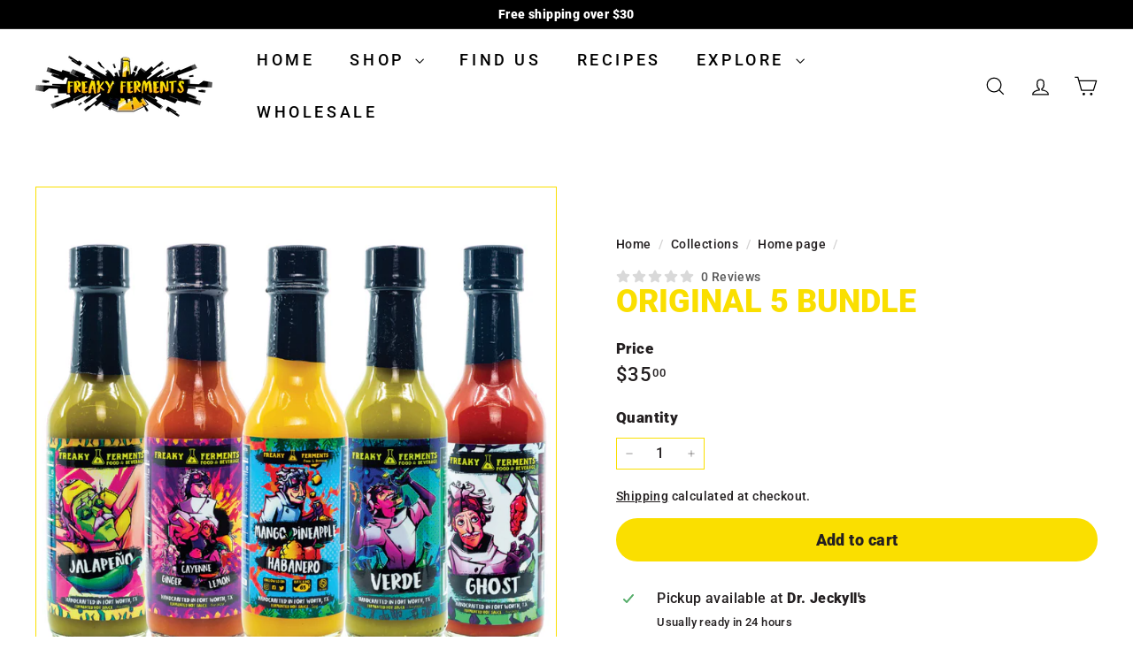

--- FILE ---
content_type: text/javascript
request_url: https://www.freakyferments.com/cdn/shop/t/13/assets/price-range.js?v=87243038936141742371733245817
body_size: 7
content:
import noUiSlider from"nouislider";import{formatMoney}from"@archetype-themes/utils/currency";if(typeof noUiSlider>"u")throw new Error("theme.PriceRange is missing vendor noUiSlider: // =require vendor/nouislider.js");const defaultStep=10,selectors={priceRange:".price-range",priceRangeSlider:".price-range__slider",priceRangeInputMin:".price-range__input-min",priceRangeInputMax:".price-range__input-max",priceRangeDisplayMin:".price-range__display-min",priceRangeDisplayMax:".price-range__display-max"};class PriceRange extends HTMLElement{connectedCallback(){this.init()}init(){if(!this.classList.contains("price-range"))throw new Error("You must instantiate PriceRange with a valid container");return this.formEl=this.closest("form"),this.sliderEl=this.querySelector(selectors.priceRangeSlider),this.inputMinEl=this.querySelector(selectors.priceRangeInputMin),this.inputMaxEl=this.querySelector(selectors.priceRangeInputMax),this.displayMinEl=this.querySelector(selectors.priceRangeDisplayMin),this.displayMaxEl=this.querySelector(selectors.priceRangeDisplayMax),this.moneyFormat=this.dataset.moneyFormat,this.superScript=this.dataset.superScript==="true",this.minRange=parseFloat(this.dataset.min)||0,this.minValue=parseFloat(this.dataset.minValue)||0,this.maxRange=parseFloat(this.dataset.max)||100,this.maxValue=parseFloat(this.dataset.maxValue)||this.maxRange,this.createPriceRange()}createPriceRange(){this.sliderEl&&this.sliderEl.noUiSlider&&typeof this.sliderEl.noUiSlider.destroy=="function"&&this.sliderEl.noUiSlider.destroy();const slider=noUiSlider.create(this.sliderEl,{connect:!0,step:defaultStep,start:[this.minValue,this.maxValue],range:{min:this.minRange,max:this.maxRange}});return slider.on("update",values=>{this.displayMinEl.innerHTML=formatMoney(values[0],this.moneyFormat,this.superScript),this.displayMaxEl.innerHTML=formatMoney(values[1],this.moneyFormat,this.superScript),this.dispatchEvent(new CustomEvent("price-range:update",{bubbles:!0,detail:values}))}),slider.on("change",values=>{this.inputMinEl.value=values[0],this.inputMaxEl.value=values[1];const formData=new FormData(this.formEl);this.dispatchEvent(new CustomEvent("price-range:change",{bubbles:!0,detail:formData}))}),slider}}customElements.define("price-range",PriceRange);
//# sourceMappingURL=/cdn/shop/t/13/assets/price-range.js.map?v=87243038936141742371733245817
